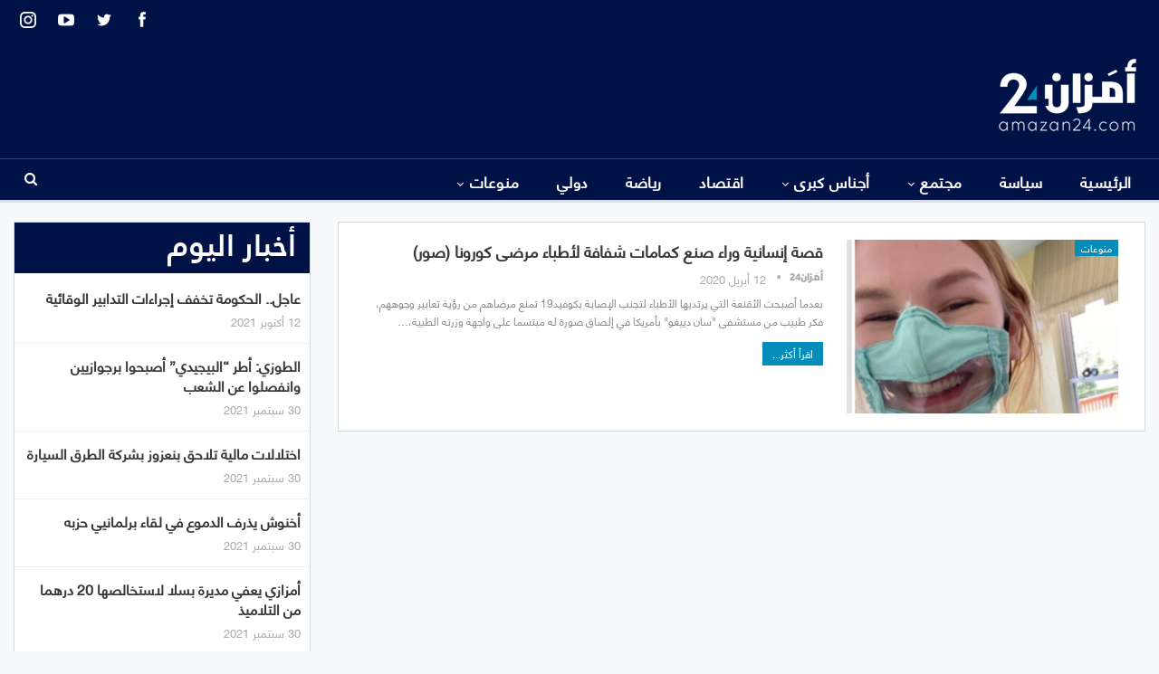

--- FILE ---
content_type: text/html; charset=UTF-8
request_url: https://amazan.wawneeds.com/tag/%D9%83%D9%85%D8%A7%D9%85%D8%A7%D8%AA-%D8%B4%D9%81%D8%A7%D9%81%D8%A9-2020/
body_size: 14816
content:
	<!DOCTYPE html>
		<!--[if IE 8]>
	<html class="ie ie8" dir="rtl" lang="ar"> <![endif]-->
	<!--[if IE 9]>
	<html class="ie ie9" dir="rtl" lang="ar"> <![endif]-->
	<!--[if gt IE 9]><!-->
<html dir="rtl" lang="ar"> <!--<![endif]-->
	<head>
				<meta charset="UTF-8">
		<meta http-equiv="X-UA-Compatible" content="IE=edge">
		<meta name="viewport" content="width=device-width, initial-scale=1.0">
		<link rel="pingback" href="https://amazan.wawneeds.com/xmlrpc.php"/>

		<title>كمامات شفافة 2020 &#8211; أمَزان24</title>
<meta name='robots' content='max-image-preview:large' />

<!-- Better Open Graph, Schema.org & Twitter Integration -->
<meta property="og:locale" content="ar"/>
<meta property="og:site_name" content="أمَزان24"/>
<meta property="og:url" content="https://amazan.wawneeds.com/tag/%D9%83%D9%85%D8%A7%D9%85%D8%A7%D8%AA-%D8%B4%D9%81%D8%A7%D9%81%D8%A9-2020/"/>
<meta property="og:title" content="Archives"/>
<meta property="og:description" content="جريدة إلكترونية مستقلة شاملة"/>
<meta property="og:type" content="website"/>
<meta name="twitter:card" content="summary"/>
<meta name="twitter:url" content="https://amazan.wawneeds.com/tag/%D9%83%D9%85%D8%A7%D9%85%D8%A7%D8%AA-%D8%B4%D9%81%D8%A7%D9%81%D8%A9-2020/"/>
<meta name="twitter:title" content="Archives"/>
<meta name="twitter:description" content="جريدة إلكترونية مستقلة شاملة"/>
<!-- / Better Open Graph, Schema.org & Twitter Integration. -->
<link rel='dns-prefetch' href='//s.w.org' />
<link rel="alternate" type="application/rss+xml" title="أمَزان24 &laquo; الخلاصة" href="https://amazan.wawneeds.com/feed/" />
<link rel="alternate" type="application/rss+xml" title="أمَزان24 &laquo; خلاصة التعليقات" href="https://amazan.wawneeds.com/comments/feed/" />
<link rel="alternate" type="application/rss+xml" title="أمَزان24 &laquo; كمامات شفافة 2020 خلاصة الوسوم" href="https://amazan.wawneeds.com/tag/%d9%83%d9%85%d8%a7%d9%85%d8%a7%d8%aa-%d8%b4%d9%81%d8%a7%d9%81%d8%a9-2020/feed/" />
		<script type="text/javascript">
			window._wpemojiSettings = {"baseUrl":"https:\/\/s.w.org\/images\/core\/emoji\/13.1.0\/72x72\/","ext":".png","svgUrl":"https:\/\/s.w.org\/images\/core\/emoji\/13.1.0\/svg\/","svgExt":".svg","source":{"concatemoji":"https:\/\/amazan.wawneeds.com\/wp-includes\/js\/wp-emoji-release.min.js?ver=5.8.12"}};
			!function(e,a,t){var n,r,o,i=a.createElement("canvas"),p=i.getContext&&i.getContext("2d");function s(e,t){var a=String.fromCharCode;p.clearRect(0,0,i.width,i.height),p.fillText(a.apply(this,e),0,0);e=i.toDataURL();return p.clearRect(0,0,i.width,i.height),p.fillText(a.apply(this,t),0,0),e===i.toDataURL()}function c(e){var t=a.createElement("script");t.src=e,t.defer=t.type="text/javascript",a.getElementsByTagName("head")[0].appendChild(t)}for(o=Array("flag","emoji"),t.supports={everything:!0,everythingExceptFlag:!0},r=0;r<o.length;r++)t.supports[o[r]]=function(e){if(!p||!p.fillText)return!1;switch(p.textBaseline="top",p.font="600 32px Arial",e){case"flag":return s([127987,65039,8205,9895,65039],[127987,65039,8203,9895,65039])?!1:!s([55356,56826,55356,56819],[55356,56826,8203,55356,56819])&&!s([55356,57332,56128,56423,56128,56418,56128,56421,56128,56430,56128,56423,56128,56447],[55356,57332,8203,56128,56423,8203,56128,56418,8203,56128,56421,8203,56128,56430,8203,56128,56423,8203,56128,56447]);case"emoji":return!s([10084,65039,8205,55357,56613],[10084,65039,8203,55357,56613])}return!1}(o[r]),t.supports.everything=t.supports.everything&&t.supports[o[r]],"flag"!==o[r]&&(t.supports.everythingExceptFlag=t.supports.everythingExceptFlag&&t.supports[o[r]]);t.supports.everythingExceptFlag=t.supports.everythingExceptFlag&&!t.supports.flag,t.DOMReady=!1,t.readyCallback=function(){t.DOMReady=!0},t.supports.everything||(n=function(){t.readyCallback()},a.addEventListener?(a.addEventListener("DOMContentLoaded",n,!1),e.addEventListener("load",n,!1)):(e.attachEvent("onload",n),a.attachEvent("onreadystatechange",function(){"complete"===a.readyState&&t.readyCallback()})),(n=t.source||{}).concatemoji?c(n.concatemoji):n.wpemoji&&n.twemoji&&(c(n.twemoji),c(n.wpemoji)))}(window,document,window._wpemojiSettings);
		</script>
		<style type="text/css">
img.wp-smiley,
img.emoji {
	display: inline !important;
	border: none !important;
	box-shadow: none !important;
	height: 1em !important;
	width: 1em !important;
	margin: 0 .07em !important;
	vertical-align: -0.1em !important;
	background: none !important;
	padding: 0 !important;
}
</style>
	<link rel='stylesheet' id='wp-block-library-rtl-css'  href='https://amazan.wawneeds.com/wp-includes/css/dist/block-library/style-rtl.min.css?ver=5.8.12' type='text/css' media='all' />
<link rel='stylesheet' id='chld_thm_cfg_child-css'  href='https://amazan.wawneeds.com/wp-content/themes/amzan/style.css?ver=7.11.0.1633650781' type='text/css' media='all' />
<link rel='stylesheet' id='publisher-child-css'  href='https://amazan.wawneeds.com/wp-content/themes/amzan/style.css?ver=7.11.0.1633650781' type='text/css' media='all' />
<link rel='stylesheet' id='ms-main-css'  href='https://amazan.wawneeds.com/wp-content/plugins/masterslider/public/assets/css/masterslider.main.css?ver=3.5.5' type='text/css' media='all' />
<link rel='stylesheet' id='ms-custom-css'  href='https://amazan.wawneeds.com/wp-content/uploads/masterslider/custom.css?ver=3.4' type='text/css' media='all' />
<script type='text/javascript' src='https://amazan.wawneeds.com/wp-includes/js/jquery/jquery.min.js?ver=3.6.0' id='jquery-core-js'></script>
<script type='text/javascript' src='https://amazan.wawneeds.com/wp-includes/js/jquery/jquery-migrate.min.js?ver=3.3.2' id='jquery-migrate-js'></script>
<!--[if lt IE 9]>
<script type='text/javascript' src='https://amazan.wawneeds.com/wp-content/themes/publisher/includes/libs/better-framework/assets/js/html5shiv.min.js?ver=3.15.0' id='bf-html5shiv-js'></script>
<![endif]-->
<!--[if lt IE 9]>
<script type='text/javascript' src='https://amazan.wawneeds.com/wp-content/themes/publisher/includes/libs/better-framework/assets/js/respond.min.js?ver=3.15.0' id='bf-respond-js'></script>
<![endif]-->
<link rel="https://api.w.org/" href="https://amazan.wawneeds.com/wp-json/" /><link rel="alternate" type="application/json" href="https://amazan.wawneeds.com/wp-json/wp/v2/tags/13125" /><link rel="EditURI" type="application/rsd+xml" title="RSD" href="https://amazan.wawneeds.com/xmlrpc.php?rsd" />
<link rel="wlwmanifest" type="application/wlwmanifest+xml" href="https://amazan.wawneeds.com/wp-includes/wlwmanifest.xml" /> 
<meta name="generator" content="WordPress 5.8.12" />
			<link rel="amphtml" href="https://amazan.wawneeds.com/amp/tag/%D9%83%D9%85%D8%A7%D9%85%D8%A7%D8%AA-%D8%B4%D9%81%D8%A7%D9%81%D8%A9-2020/"/>
			<script>var ms_grabbing_curosr='https://amazan.wawneeds.com/wp-content/plugins/masterslider/public/assets/css/common/grabbing.cur',ms_grab_curosr='https://amazan.wawneeds.com/wp-content/plugins/masterslider/public/assets/css/common/grab.cur';</script>
<meta name="generator" content="MasterSlider 3.5.5 - Responsive Touch Image Slider" />
			<link rel="shortcut icon" href="https://amazan.wawneeds.com/wp-content/uploads/2021/10/favicon-Amazan.png">			<link rel="apple-touch-icon" href="https://amazan.wawneeds.com/wp-content/uploads/2021/10/favicon-Amazan.png"><meta name="generator" content="Powered by WPBakery Page Builder - drag and drop page builder for WordPress."/>
<script type="application/ld+json">{
    "@context": "http://schema.org/",
    "@type": "Organization",
    "@id": "#organization",
    "logo": {
        "@type": "ImageObject",
        "url": "https://amazan.wawneeds.com/wp-content/uploads/2021/10/AMAZAN24-logo-1.png"
    },
    "url": "https://amazan.wawneeds.com/",
    "name": "\u0623\u0645\u064e\u0632\u0627\u064624",
    "description": "\u062c\u0631\u064a\u062f\u0629 \u0625\u0644\u0643\u062a\u0631\u0648\u0646\u064a\u0629 \u0645\u0633\u062a\u0642\u0644\u0629 \u0634\u0627\u0645\u0644\u0629"
}</script>
<script type="application/ld+json">{
    "@context": "http://schema.org/",
    "@type": "WebSite",
    "name": "\u0623\u0645\u064e\u0632\u0627\u064624",
    "alternateName": "\u062c\u0631\u064a\u062f\u0629 \u0625\u0644\u0643\u062a\u0631\u0648\u0646\u064a\u0629 \u0645\u0633\u062a\u0642\u0644\u0629 \u0634\u0627\u0645\u0644\u0629",
    "url": "https://amazan.wawneeds.com/"
}</script>
<link rel='stylesheet' id='bs-icons' href='https://amazan.wawneeds.com/wp-content/themes/publisher/includes/libs/better-framework/assets/css/bs-icons.css' type='text/css' media='all' />
<link rel='stylesheet' id='better-social-counter' href='https://amazan.wawneeds.com/wp-content/plugins/better-social-counter/css/style.min.css' type='text/css' media='all' />
<link rel='stylesheet' id='better-social-counter-rtl' href='https://amazan.wawneeds.com/wp-content/plugins/better-social-counter/css/rtl.min.css' type='text/css' media='all' />
<link rel='stylesheet' id='better-weather' href='https://amazan.wawneeds.com/wp-content/plugins/better-weather/css/bw-style.min.css' type='text/css' media='all' />
<link rel='stylesheet' id='bf-slick' href='https://amazan.wawneeds.com/wp-content/themes/publisher/includes/libs/better-framework/assets/css/slick.min.css' type='text/css' media='all' />
<link rel='stylesheet' id='pretty-photo' href='https://amazan.wawneeds.com/wp-content/themes/publisher/includes/libs/better-framework/assets/css/pretty-photo.min.css' type='text/css' media='all' />
<link rel='stylesheet' id='theme-libs' href='https://amazan.wawneeds.com/wp-content/themes/publisher/css/theme-libs.min.css' type='text/css' media='all' />
<link rel='stylesheet' id='fontawesome' href='https://amazan.wawneeds.com/wp-content/themes/publisher/includes/libs/better-framework/assets/css/font-awesome.min.css' type='text/css' media='all' />
<link rel='stylesheet' id='publisher' href='https://amazan.wawneeds.com/wp-content/themes/publisher/style-7.11.0.min.css' type='text/css' media='all' />
<link rel='stylesheet' id='publisher-rtl' href='https://amazan.wawneeds.com/wp-content/themes/publisher/rtl.min.css' type='text/css' media='all' />
<link rel='stylesheet' id='vc-rtl-grid' href='https://amazan.wawneeds.com/wp-content/themes/publisher//css/vc-rtl-grid.min.css' type='text/css' media='all' />
<link rel='stylesheet' id='publisher-theme-top-news' href='https://amazan.wawneeds.com/wp-content/themes/publisher/includes/styles/top-news/style.min.css' type='text/css' media='all' />
<link rel='stylesheet' id='7.11.0-1635079375' href='https://amazan.wawneeds.com/wp-content/bs-booster-cache/62586d1b62aededa8be5bcf516d2339c.css' type='text/css' media='all' />

<!-- BetterFramework Head Inline CSS -->
<style>
.archive-title{
    display:none !important;
}

.better-control-nav, ol.better-control-nav{
    direction: rtl;
}

.bs-slider-2 .better-direction-nav .better-next, .bs-slider-2 .better-direction-nav .better-prev{
    color: #001246 !important;
    background: white !important;

}

.footer-widgets.light-text .widget.widget_nav_menu ul.menu li a {
    background-color: rgba(0,0,0,.00);
    border: none;
}

.footer-widgets .widget a:hover{
    color: #048DB8!important;
}

.topbar .better-studio-shortcode .social-list{
    zoom: 1.5;
}

.main-menu>li>a{
    padding: 0 18px!important;
}

.listing-item-blog-3 {
    margin-bottom: 4px;
}

.listing-item-blog-3 .featured .img-holder{
    width: 200px;
    border: 2px solid white
}

.listing-item-blog-3 .title a{
    color: white !important;
    text-align: center;
}

.listing-item-blog-3 .title a:hover{
    color: #048DB8 !important;
}


.bs-listing-listing-blog-3 .section-heading.sh-t3.sh-s4{
    border: solid 1px white;
}

.bs-listing-listing-blog-3{
    background: #001246;
    border: solid 20px #001246;
}

.footer-widgets.light-text .widget.widget_nav_menu ul.menu li a{
    font-size: 18px;
}

.section-heading .h-text{
    font-weight: bold !important;
    line-height: 48px !important;
}

.listing-item-blog-3>.item-inner>.title{
    text-align: center;
}

.bs-slider-1-item .title{
    max-width: 100%;
}

.listing-item .term-badges.floated a{
    background: #048DB8 !important;
}

.item-inner {
    padding-left: 10px;
    padding-right: 10px;
}

.bs-listing, .widget{
    padding: 0;
}


/* responsive phone */ @media(max-width: 767px){.layout-1-col, .layout-2-col, .layout-3-col {
    margin-top: 5px!important;
}

.col-sm-8, .col-sm-4{
    padding: 0px !important;
}

.listing-modern-grid-8{
    display:none;
}

.next-prev-post {
    padding: 25px 25px 0;
}

.listing-mg-item .term-badges.floated {
    top: 0;
    margin-bottom: 20vh;
}}

</style>
<!-- /BetterFramework Head Inline CSS-->
<noscript><style> .wpb_animate_when_almost_visible { opacity: 1; }</style></noscript>	</head>

<body class="rtl archive tag tag---2020 tag-13125 _masterslider _msp_version_3.5.5 bs-theme bs-publisher bs-publisher-top-news active-light-box bs-vc-rtl-grid close-rh page-layout-2-col page-layout-2-col-right full-width active-sticky-sidebar main-menu-sticky main-menu-full-width active-ajax-search  wpb-js-composer js-comp-ver-6.7.0 vc_responsive bs-ll-a" dir="rtl">
		<div class="main-wrap content-main-wrap">
			<header id="header" class="site-header header-style-2 full-width" itemscope="itemscope" itemtype="https://schema.org/WPHeader">

		<section class="topbar topbar-style-1 hidden-xs hidden-xs">
	<div class="content-wrap">
		<div class="container">
			<div class="topbar-inner clearfix">

									<div class="section-links">
								<div  class="  better-studio-shortcode bsc-clearfix better-social-counter style-button not-colored in-4-col">
						<ul class="social-list bsc-clearfix"><li class="social-item facebook"><a href = "https://www.facebook.com/BetterSTU" target = "_blank" > <i class="item-icon bsfi-facebook" ></i><span class="item-title" > Likes </span> </a> </li> <li class="social-item twitter"><a href = "https://twitter.com/BetterSTU" target = "_blank" > <i class="item-icon bsfi-twitter" ></i><span class="item-title" > Followers </span> </a> </li> <li class="social-item youtube"><a href = "https://youtube.com/channel/UCrNkHRTRk33C9hzYij4B5ng" target = "_blank" > <i class="item-icon bsfi-youtube" ></i><span class="item-title" > Subscribers </span> </a> </li> <li class="social-item instagram"><a href = "https://instagram.com/betterstudio" target = "_blank" > <i class="item-icon bsfi-instagram" ></i><span class="item-title" > Followers </span> </a> </li> 			</ul>
		</div>
							</div>
				
				<div class="section-menu">
						<div id="menu-top" class="menu top-menu-wrapper" role="navigation" itemscope="itemscope" itemtype="https://schema.org/SiteNavigationElement">
		<nav class="top-menu-container">

			<ul id="top-navigation" class="top-menu menu clearfix bsm-pure">
							</ul>

		</nav>
	</div>
				</div>
			</div>
		</div>
	</div>
</section>
		<div class="header-inner">
			<div class="content-wrap">
				<div class="container">
					<div class="row">
						<div class="row-height">
							<div class="logo-col col-xs-12">
								<div class="col-inside">
									<div id="site-branding" class="site-branding">
	<p  id="site-title" class="logo h1 img-logo">
	<a href="https://amazan.wawneeds.com/" itemprop="url" rel="home">
					<img id="site-logo" src="https://amazan.wawneeds.com/wp-content/uploads/2021/10/AMAZAN24-logo-1.png"
			     alt="امزان24"  />

			<span class="site-title">امزان24 - جريدة إلكترونية مستقلة شاملة</span>
				</a>
</p>
</div><!-- .site-branding -->
								</div>
							</div>
													</div>
					</div>
				</div>
			</div>
		</div>

		<div id="menu-main" class="menu main-menu-wrapper show-search-item menu-actions-btn-width-1" role="navigation" itemscope="itemscope" itemtype="https://schema.org/SiteNavigationElement">
	<div class="main-menu-inner">
		<div class="content-wrap">
			<div class="container">

				<nav class="main-menu-container">
					<ul id="main-navigation" class="main-menu menu bsm-pure clearfix">
						<li id="menu-item-21324" class="menu-item menu-item-type-post_type menu-item-object-page menu-item-home better-anim-fade menu-item-21324"><a href="https://amazan.wawneeds.com/">الرئيسية</a></li>
<li id="menu-item-891" class="menu-item menu-item-type-taxonomy menu-item-object-category menu-term-18 better-anim-fade menu-item-891"><a href="https://amazan.wawneeds.com/category/%d8%b3%d9%8a%d8%a7%d8%b3%d8%a9/">سياسة</a></li>
<li id="menu-item-892" class="menu-item menu-item-type-taxonomy menu-item-object-category menu-item-has-children menu-term-20 better-anim-fade menu-item-892"><a href="https://amazan.wawneeds.com/category/%d9%85%d8%ac%d8%aa%d9%85%d8%b9/">مجتمع</a>
<ul class="sub-menu">
	<li id="menu-item-21504" class="menu-item menu-item-type-taxonomy menu-item-object-category menu-term-31 better-anim-fade menu-item-21504"><a href="https://amazan.wawneeds.com/category/%d9%85%d8%ac%d8%aa%d9%85%d8%b9/%d8%ad%d9%88%d8%a7%d8%af%d8%ab/">حوادث</a></li>
	<li id="menu-item-21505" class="menu-item menu-item-type-taxonomy menu-item-object-category menu-term-28532 better-anim-fade menu-item-21505"><a href="https://amazan.wawneeds.com/category/%d9%85%d8%ac%d8%aa%d9%85%d8%b9/%d9%85%d8%ad%d8%a7%d9%83%d9%85/">محاكم</a></li>
	<li id="menu-item-21506" class="menu-item menu-item-type-taxonomy menu-item-object-category menu-term-28526 better-anim-fade menu-item-21506"><a href="https://amazan.wawneeds.com/category/%d9%85%d8%ac%d8%aa%d9%85%d8%b9/%d9%86%d8%a8%d8%b6-%d8%a7%d9%84%d8%b4%d8%a7%d8%b1%d8%b9/">نبض الشارع</a></li>
</ul>
</li>
<li id="menu-item-21469" class="menu-item menu-item-type-taxonomy menu-item-object-category menu-item-has-children menu-term-28527 better-anim-fade menu-item-21469"><a href="https://amazan.wawneeds.com/category/%d8%a3%d8%ac%d9%86%d8%a7%d8%b3-%d9%83%d8%a8%d8%b1%d9%89/">أجناس كبرى</a>
<ul class="sub-menu">
	<li id="menu-item-21470" class="menu-item menu-item-type-taxonomy menu-item-object-category menu-term-12 better-anim-fade menu-item-21470"><a href="https://amazan.wawneeds.com/category/%d8%a3%d8%ac%d9%86%d8%a7%d8%b3-%d9%83%d8%a8%d8%b1%d9%89/%d8%a8%d9%88%d8%b1%d8%aa%d8%b1%d9%8a%d9%87/">بورتريه</a></li>
	<li id="menu-item-21471" class="menu-item menu-item-type-taxonomy menu-item-object-category menu-term-28529 better-anim-fade menu-item-21471"><a href="https://amazan.wawneeds.com/category/%d8%a3%d8%ac%d9%86%d8%a7%d8%b3-%d9%83%d8%a8%d8%b1%d9%89/%d8%aa%d8%ad%d9%82%d9%8a%d9%82/">تحقيق</a></li>
	<li id="menu-item-21472" class="menu-item menu-item-type-taxonomy menu-item-object-category menu-term-33 better-anim-fade menu-item-21472"><a href="https://amazan.wawneeds.com/category/%d8%a3%d8%ac%d9%86%d8%a7%d8%b3-%d9%83%d8%a8%d8%b1%d9%89/%d8%ad%d9%88%d8%a7%d8%b1/">حوار</a></li>
	<li id="menu-item-21473" class="menu-item menu-item-type-taxonomy menu-item-object-category menu-term-17 better-anim-fade menu-item-21473"><a href="https://amazan.wawneeds.com/category/%d8%a3%d8%ac%d9%86%d8%a7%d8%b3-%d9%83%d8%a8%d8%b1%d9%89/%d8%b1%d8%a8%d9%88%d8%b1%d8%aa%d8%a7%d8%ac/">ربورتاج</a></li>
	<li id="menu-item-21474" class="menu-item menu-item-type-taxonomy menu-item-object-category menu-term-28528 better-anim-fade menu-item-21474"><a href="https://amazan.wawneeds.com/category/%d8%a3%d8%ac%d9%86%d8%a7%d8%b3-%d9%83%d8%a8%d8%b1%d9%89/%d9%85%d9%84%d9%81/">ملف</a></li>
</ul>
</li>
<li id="menu-item-896" class="menu-item menu-item-type-taxonomy menu-item-object-category menu-term-10 better-anim-fade menu-item-896"><a href="https://amazan.wawneeds.com/category/%d8%a7%d9%82%d8%aa%d8%b5%d8%a7%d8%af/">اقتصاد</a></li>
<li id="menu-item-893" class="menu-item menu-item-type-taxonomy menu-item-object-category menu-term-16 better-anim-fade menu-item-893"><a href="https://amazan.wawneeds.com/category/%d8%b1%d9%8a%d8%a7%d8%b6%d8%a9/">رياضة</a></li>
<li id="menu-item-890" class="menu-item menu-item-type-taxonomy menu-item-object-category menu-term-15 better-anim-fade menu-item-890"><a href="https://amazan.wawneeds.com/category/%d8%af%d9%88%d9%84%d9%8a/">دولي</a></li>
<li id="menu-item-21475" class="menu-item menu-item-type-taxonomy menu-item-object-category menu-item-has-children menu-term-21 better-anim-fade menu-item-21475"><a href="https://amazan.wawneeds.com/category/%d9%85%d9%86%d9%88%d8%b9%d8%a7%d8%aa/">منوعات</a>
<ul class="sub-menu">
	<li id="menu-item-21476" class="menu-item menu-item-type-taxonomy menu-item-object-category menu-term-28530 better-anim-fade menu-item-21476"><a href="https://amazan.wawneeds.com/category/%d9%85%d9%86%d9%88%d8%b9%d8%a7%d8%aa/%d8%a3%d9%85%d8%a7%d8%b2%d9%8a%d8%ba%d9%8a%d8%a9/">أمازيغية</a></li>
	<li id="menu-item-21477" class="menu-item menu-item-type-taxonomy menu-item-object-category menu-term-34 better-anim-fade menu-item-21477"><a href="https://amazan.wawneeds.com/category/%d9%85%d9%86%d9%88%d8%b9%d8%a7%d8%aa/%d8%a5%d8%b9%d9%84%d8%a7%d9%85/">إعلام</a></li>
	<li id="menu-item-21478" class="menu-item menu-item-type-taxonomy menu-item-object-category menu-term-28531 better-anim-fade menu-item-21478"><a href="https://amazan.wawneeds.com/category/%d9%85%d9%86%d9%88%d8%b9%d8%a7%d8%aa/%d8%aa%d8%a7%d8%b1%d9%8a%d8%ae/">تاريخ</a></li>
	<li id="menu-item-21479" class="menu-item menu-item-type-taxonomy menu-item-object-category menu-term-13 better-anim-fade menu-item-21479"><a href="https://amazan.wawneeds.com/category/%d9%85%d9%86%d9%88%d8%b9%d8%a7%d8%aa/%d8%ab%d9%82%d8%a7%d9%81%d8%a9-%d9%88%d9%81%d9%86/">ثقافة وفن</a></li>
</ul>
</li>
					</ul><!-- #main-navigation -->
											<div class="menu-action-buttons width-1">
															<div class="search-container close">
									<span class="search-handler"><i class="fa fa-search"></i></span>

									<div class="search-box clearfix">
										<form role="search" method="get" class="search-form clearfix" action="https://amazan.wawneeds.com">
	<input type="search" class="search-field"
	       placeholder="بحث..."
	       value="" name="s"
	       title="البحث عن:"
	       autocomplete="off">
	<input type="submit" class="search-submit" value="بحث">
</form><!-- .search-form -->
									</div>
								</div>
														</div>
										</nav><!-- .main-menu-container -->

			</div>
		</div>
	</div>
</div><!-- .menu -->
	</header><!-- .header -->
	<div class="rh-header clearfix dark deferred-block-exclude">
		<div class="rh-container clearfix">

			<div class="menu-container close">
				<span class="menu-handler"><span class="lines"></span></span>
			</div><!-- .menu-container -->

			<div class="logo-container rh-img-logo">
				<a href="https://amazan.wawneeds.com/" itemprop="url" rel="home">
											<img src="https://amazan.wawneeds.com/wp-content/uploads/2021/10/AMAZAN24-logo-1.png"
						     alt="أمَزان24"  />				</a>
			</div><!-- .logo-container -->
		</div><!-- .rh-container -->
	</div><!-- .rh-header -->
<div class="content-wrap">
		<main id="content" class="content-container">

		<div class="container layout-2-col layout-2-col-1 layout-right-sidebar">
			<div class="row main-section">
										<div class="col-sm-8 content-column">
							<section class="archive-title tag-title with-action">
	<div class="pre-title"><span>تصفح الوسم</span></div>

	<div class="actions-container">
		<a class="rss-link" href="https://amazan.wawneeds.com/tag/%d9%83%d9%85%d8%a7%d9%85%d8%a7%d8%aa-%d8%b4%d9%81%d8%a7%d9%81%d8%a9-2020/feed/"><i class="fa fa-rss"></i></a>
	</div>

	<h1 class="page-heading"><span class="h-title">كمامات شفافة 2020</span></h1>

	</section>
	<div class="listing listing-blog listing-blog-5 clearfix ">
		<article class="post-7030 type-post format-standard has-post-thumbnail   listing-item listing-item-blog  listing-item-blog-5 main-term-21 bsw-9 ">
	<div class="item-inner clearfix">

					<div class="featured clearfix">
				<div class="term-badges floated"><span class="term-badge term-21"><a href="https://amazan.wawneeds.com/category/%d9%85%d9%86%d9%88%d8%b9%d8%a7%d8%aa/">منوعات</a></span></div>				<a  title="قصة إنسانية وراء صنع كمامات شفافة لأطباء مرضى كورونا (صور)" data-src="https://amazan.wawneeds.com/wp-content/uploads/2020/04/D4.jpg" data-bs-srcset="{&quot;baseurl&quot;:&quot;https:\/\/amazan.wawneeds.com\/wp-content\/uploads\/2020\/04\/&quot;,&quot;sizes&quot;:{&quot;690&quot;:&quot;D4.jpg&quot;}}"						class="img-holder" href="https://amazan.wawneeds.com/7030/"></a>
							</div>
		<h2 class="title">		<a href="https://amazan.wawneeds.com/7030/" class="post-title post-url">
			قصة إنسانية وراء صنع كمامات شفافة لأطباء مرضى كورونا (صور)		</a>
		</h2>		<div class="post-meta">

							<a href="https://amazan.wawneeds.com/author/karim/"
				   title="تصفح كاتب المقالات"
				   class="post-author-a">
					<i class="post-author author">
						أمَزان24					</i>
				</a>
							<span class="time"><time class="post-published updated"
				                         datetime="2020-04-12T15:15:08+01:00">12 أبريل 2020</time></span>
						</div>
					<div class="post-summary">
				بعدما أصبحت الأقنعة التي يرتديها الأطباء لتجنب الإصابة بكوفيد19 تمنع مرضاهم من رؤية تعابير وجوههم، فكر طبيب من مستشفى "سان دييغو" بأمريكا في إلصاق صورة له مبتسما على واجهة وزرته الطبية،&hellip;					<br><a class="read-more"
					       href="https://amazan.wawneeds.com/7030/">اقرأ أكثر...</a>
							</div>
				</div>
	</article >
	</div>
							</div><!-- .content-column -->
												<div class="col-sm-4 sidebar-column sidebar-column-primary">
							<aside id="sidebar-primary-sidebar" class="sidebar" role="complementary" aria-label="Primary Sidebar Sidebar" itemscope="itemscope" itemtype="https://schema.org/WPSideBar">
	<div id="bs-text-listing-3-3" class=" h-ni bs-hidden-xs w-t primary-sidebar-widget widget widget_bs-text-listing-3"><div class=" bs-listing bs-listing-listing-text-3 bs-listing-single-tab pagination-animate">		<p class="section-heading sh-t3 sh-s4 main-term-none">

		
							<span class="h-text main-term-none main-link">
						 أخبار اليوم					</span>
			
		
		</p>
				<div class="bs-pagination-wrapper main-term-none next_prev bs-slider-first-item">
			<div class="listing listing-text listing-text-3 clearfix columns-1">
		<div class="post-21300 type-post format-standard has-post-thumbnail   listing-item listing-item-text listing-item-text-3 main-term-20">
	<div class="item-inner">
		<p class="title">		<a href="https://amazan.wawneeds.com/21300/" class="post-title post-url">
			عاجل.. الحكومة تخفف إجراءات التدابير الوقائية		</a>
		</p>		<div class="post-meta">

							<span class="time"><time class="post-published updated"
				                         datetime="2021-10-12T18:30:00+01:00">12 أكتوبر 2021</time></span>
						</div>
			</div>
	</div >
	<div class="post-21297 type-post format-standard has-post-thumbnail   listing-item listing-item-text listing-item-text-3 main-term-18">
	<div class="item-inner">
		<p class="title">		<a href="https://amazan.wawneeds.com/21297/" class="post-title post-url">
			الطوزي: أطر &#8220;البيجيدي&#8221; أصبحوا برجوازيين وانفصلوا عن الشعب		</a>
		</p>		<div class="post-meta">

							<span class="time"><time class="post-published updated"
				                         datetime="2021-09-30T14:00:05+01:00">30 سبتمبر 2021</time></span>
						</div>
			</div>
	</div >
	<div class="post-21292 type-post format-standard has-post-thumbnail   listing-item listing-item-text listing-item-text-3 main-term-10">
	<div class="item-inner">
		<p class="title">		<a href="https://amazan.wawneeds.com/21292/" class="post-title post-url">
			اختلالات مالية تلاحق بنعزوز بشركة الطرق السيارة		</a>
		</p>		<div class="post-meta">

							<span class="time"><time class="post-published updated"
				                         datetime="2021-09-30T12:00:32+01:00">30 سبتمبر 2021</time></span>
						</div>
			</div>
	</div >
	<div class="post-21283 type-post format-standard has-post-thumbnail   listing-item listing-item-text listing-item-text-3 main-term-18">
	<div class="item-inner">
		<p class="title">		<a href="https://amazan.wawneeds.com/21283/" class="post-title post-url">
			أخنوش يذرف الدموع في لقاء برلمانيي حزبه		</a>
		</p>		<div class="post-meta">

							<span class="time"><time class="post-published updated"
				                         datetime="2021-09-30T10:00:09+01:00">30 سبتمبر 2021</time></span>
						</div>
			</div>
	</div >
	<div class="post-21271 type-post format-standard has-post-thumbnail   listing-item listing-item-text listing-item-text-3 main-term-18">
	<div class="item-inner">
		<p class="title">		<a href="https://amazan.wawneeds.com/21271/" class="post-title post-url">
			أمزازي يعفي مديرة بسلا لاستخالصها 20 درهما من التلاميذ		</a>
		</p>		<div class="post-meta">

							<span class="time"><time class="post-published updated"
				                         datetime="2021-09-30T09:30:24+01:00">30 سبتمبر 2021</time></span>
						</div>
			</div>
	</div >
	<div class="post-21274 type-post format-standard has-post-thumbnail   listing-item listing-item-text listing-item-text-3 main-term-18">
	<div class="item-inner">
		<p class="title">		<a href="https://amazan.wawneeds.com/21274/" class="post-title post-url">
			برلماني يمنح ابنته مقعدا برلمانيا وصهره رئاسة مجلس إقليمي		</a>
		</p>		<div class="post-meta">

							<span class="time"><time class="post-published updated"
				                         datetime="2021-09-30T09:00:09+01:00">30 سبتمبر 2021</time></span>
						</div>
			</div>
	</div >
	<div class="post-21286 type-post format-standard has-post-thumbnail   listing-item listing-item-text listing-item-text-3 main-term-20">
	<div class="item-inner">
		<p class="title">		<a href="https://amazan.wawneeds.com/21286/" class="post-title post-url">
			جمعية تدخل على خط تهديد أمني فنانا		</a>
		</p>		<div class="post-meta">

							<span class="time"><time class="post-published updated"
				                         datetime="2021-09-30T08:30:15+01:00">30 سبتمبر 2021</time></span>
						</div>
			</div>
	</div >
	<div class="post-21280 type-post format-standard has-post-thumbnail   listing-item listing-item-text listing-item-text-3 main-term-18">
	<div class="item-inner">
		<p class="title">		<a href="https://amazan.wawneeds.com/21280/" class="post-title post-url">
			استقال من نيابة زوجته.. كميل يترأس مقاطعة سباتة		</a>
		</p>		<div class="post-meta">

							<span class="time"><time class="post-published updated"
				                         datetime="2021-09-30T08:00:23+01:00">30 سبتمبر 2021</time></span>
						</div>
			</div>
	</div >
	<div class="post-21268 type-post format-standard has-post-thumbnail   listing-item listing-item-text listing-item-text-3 main-term-18">
	<div class="item-inner">
		<p class="title">		<a href="https://amazan.wawneeds.com/21268/" class="post-title post-url">
			إدارية أكادير تصفع العثماني وتنتصر لأخنوش		</a>
		</p>		<div class="post-meta">

							<span class="time"><time class="post-published updated"
				                         datetime="2021-09-29T18:00:20+01:00">29 سبتمبر 2021</time></span>
						</div>
			</div>
	</div >
	<div class="post-21264 type-post format-standard has-post-thumbnail   listing-item listing-item-text listing-item-text-3 main-term-18">
	<div class="item-inner">
		<p class="title">		<a href="https://amazan.wawneeds.com/21264/" class="post-title post-url">
			نقابة &#8220;البيجيدي&#8221; تدخل انتخابات المستشارين بوعود لم ينفذها حزبها		</a>
		</p>		<div class="post-meta">

							<span class="time"><time class="post-published updated"
				                         datetime="2021-09-29T16:00:28+01:00">29 سبتمبر 2021</time></span>
						</div>
			</div>
	</div >
	<div class="post-21252 type-post format-standard has-post-thumbnail   listing-item listing-item-text listing-item-text-3 main-term-31">
	<div class="item-inner">
		<p class="title">		<a href="https://amazan.wawneeds.com/21252/" class="post-title post-url">
			البراءة لمرشح &#8220;الأحرار&#8221; وزع رشاوى بگلميم		</a>
		</p>		<div class="post-meta">

							<span class="time"><time class="post-published updated"
				                         datetime="2021-09-28T21:00:09+01:00">28 سبتمبر 2021</time></span>
						</div>
			</div>
	</div >
	<div class="post-21243 type-post format-standard has-post-thumbnail   listing-item listing-item-text listing-item-text-3 main-term-31">
	<div class="item-inner">
		<p class="title">		<a href="https://amazan.wawneeds.com/21243/" class="post-title post-url">
			الأمن يوقف سارق سيدة تحت التهديد بسلا		</a>
		</p>		<div class="post-meta">

							<span class="time"><time class="post-published updated"
				                         datetime="2021-09-28T20:00:40+01:00">28 سبتمبر 2021</time></span>
						</div>
			</div>
	</div >
	</div>
	
	</div><div class="bs-pagination bs-ajax-pagination next_prev main-term-none clearfix">
			<script>var bs_ajax_paginate_420952076 = '{"query":{"category":"","tag":"","taxonomy":"","post_ids":"","post_type":"","count":"12","order_by":"date","order":"DESC","time_filter":"","offset":"","style":"listing-text-3","show_excerpt":"0","cats-tags-condition":"and","cats-condition":"in","tags-condition":"in","featured_image":"0","ignore_sticky_posts":"1","author_ids":"","disable_duplicate":"0","ad-active":0,"paginate":"next_prev","pagination-show-label":"1","columns":1,"listing-settings":{"title-limit":"120","excerpt":"0","excerpt-limit":"200","subtitle":"0","subtitle-limit":"0","subtitle-location":"before-meta","show-ranking":"","meta":{"show":"1","author":"0","date":"1","date-format":"readable-day","view":"0","share":"0","comment":"0","review":"0"}},"override-listing-settings":"1","_layout":{"state":"1|1|0","page":"2-col-right"}},"type":"bs_post_listing","view":"Publisher_Text_Listing_3_Shortcode","current_page":1,"ajax_url":"\/wp-admin\/admin-ajax.php","remove_duplicates":"0","show_excerpt":"0","paginate":"next_prev","pagination-show-label":"1","override-listing-settings":"1","listing-settings":{"title-limit":"120","excerpt":"0","excerpt-limit":"200","subtitle":"0","subtitle-limit":"0","subtitle-location":"before-meta","show-ranking":"","meta":{"show":"1","author":"0","date":"1","date-format":"readable-day","view":"0","share":"0","comment":"0","review":"0"}},"columns":1,"ad-active":false,"_layout":{"state":"1|1|0","page":"2-col-right"},"_bs_pagin_token":"908f656","data":{"vars":{"post-ranking-offset":12}}}';</script>				<a class="btn-bs-pagination prev disabled" rel="prev" data-id="420952076"
				   title="السابق">
					<i class="fa fa-angle-right"
					   aria-hidden="true"></i> السابق				</a>
				<a  rel="next" class="btn-bs-pagination next"
				   data-id="420952076" title="التالي">
					التالي <i
							class="fa fa-angle-left" aria-hidden="true"></i>
				</a>
								<span class="bs-pagination-label label-light">1 من 377</span>
			</div></div></div><div id="bs-thumbnail-listing-2-2" class=" h-ni w-t primary-sidebar-widget widget widget_bs-thumbnail-listing-2"><div class=" bs-listing bs-listing-listing-thumbnail-2 bs-listing-single-tab pagination-animate">		<p class="section-heading sh-t3 sh-s4 main-term-none">

		
							<span class="h-text main-term-none main-link">
						 فيديوهات					</span>
			
		
		</p>
				<div class="bs-pagination-wrapper main-term-none next_prev bs-slider-first-item">
			<div class="listing listing-thumbnail listing-tb-2 clearfix scolumns-2 bsw-4 ">
	<div  class="post-21300 type-post format-standard has-post-thumbnail   listing-item listing-item-thumbnail listing-item-tb-2 main-term-20">
<div class="item-inner clearfix">
			<div class="featured featured-type-featured-image">
						<a  title="عاجل.. الحكومة تخفف إجراءات التدابير الوقائية" data-src="https://amazan.wawneeds.com/wp-content/uploads/2021/09/D1AD2F61-0105-41E4-9A98-E19BE5FEDD30.jpeg" data-bs-srcset="{&quot;baseurl&quot;:&quot;https:\/\/amazan.wawneeds.com\/wp-content\/uploads\/2021\/09\/&quot;,&quot;sizes&quot;:{&quot;768&quot;:&quot;D1AD2F61-0105-41E4-9A98-E19BE5FEDD30.jpeg&quot;}}"					class="img-holder" href="https://amazan.wawneeds.com/21300/"></a>
					</div>
	<p class="title">	<a class="post-url" href="https://amazan.wawneeds.com/21300/" title="عاجل.. الحكومة تخفف إجراءات التدابير الوقائية">
			<span class="post-title">
				عاجل.. الحكومة تخفف إجراءات التدابير الوقائية			</span>
	</a>
	</p></div>
</div >
<div  class="post-21297 type-post format-standard has-post-thumbnail   listing-item listing-item-thumbnail listing-item-tb-2 main-term-18">
<div class="item-inner clearfix">
			<div class="featured featured-type-featured-image">
						<a  title="الطوزي: أطر &#8220;البيجيدي&#8221; أصبحوا برجوازيين وانفصلوا عن الشعب" data-src="https://amazan.wawneeds.com/wp-content/uploads/2021/09/8E976148-DEF0-49A7-9DCD-5BB32007F2B3.jpeg" data-bs-srcset="{&quot;baseurl&quot;:&quot;https:\/\/amazan.wawneeds.com\/wp-content\/uploads\/2021\/09\/&quot;,&quot;sizes&quot;:{&quot;1280&quot;:&quot;8E976148-DEF0-49A7-9DCD-5BB32007F2B3.jpeg&quot;}}"					class="img-holder" href="https://amazan.wawneeds.com/21297/"></a>
					</div>
	<p class="title">	<a class="post-url" href="https://amazan.wawneeds.com/21297/" title="الطوزي: أطر &#8220;البيجيدي&#8221; أصبحوا برجوازيين وانفصلوا عن الشعب">
			<span class="post-title">
				الطوزي: أطر &#8220;البيجيدي&#8221; أصبحوا برجوازيين وانفصلوا&hellip;			</span>
	</a>
	</p></div>
</div >
<div  class="post-21292 type-post format-standard has-post-thumbnail   listing-item listing-item-thumbnail listing-item-tb-2 main-term-10">
<div class="item-inner clearfix">
			<div class="featured featured-type-featured-image">
						<a  title="اختلالات مالية تلاحق بنعزوز بشركة الطرق السيارة" data-src="https://amazan.wawneeds.com/wp-content/uploads/2021/09/B8834656-713D-4FC3-9A31-B93F5CD0C44F.jpeg" data-bs-srcset="{&quot;baseurl&quot;:&quot;https:\/\/amazan.wawneeds.com\/wp-content\/uploads\/2021\/09\/&quot;,&quot;sizes&quot;:{&quot;1280&quot;:&quot;B8834656-713D-4FC3-9A31-B93F5CD0C44F.jpeg&quot;}}"					class="img-holder" href="https://amazan.wawneeds.com/21292/"></a>
					</div>
	<p class="title">	<a class="post-url" href="https://amazan.wawneeds.com/21292/" title="اختلالات مالية تلاحق بنعزوز بشركة الطرق السيارة">
			<span class="post-title">
				اختلالات مالية تلاحق بنعزوز بشركة الطرق السيارة			</span>
	</a>
	</p></div>
</div >
<div  class="post-21283 type-post format-standard has-post-thumbnail   listing-item listing-item-thumbnail listing-item-tb-2 main-term-18">
<div class="item-inner clearfix">
			<div class="featured featured-type-featured-image">
						<a  title="أخنوش يذرف الدموع في لقاء برلمانيي حزبه" data-src="https://amazan.wawneeds.com/wp-content/uploads/2021/09/أخنوش-2.jpg" data-bs-srcset="{&quot;baseurl&quot;:&quot;https:\/\/amazan.wawneeds.com\/wp-content\/uploads\/2021\/09\/&quot;,&quot;sizes&quot;:{&quot;750&quot;:&quot;\u0623\u062e\u0646\u0648\u0634-2.jpg&quot;}}"					class="img-holder" href="https://amazan.wawneeds.com/21283/"></a>
					</div>
	<p class="title">	<a class="post-url" href="https://amazan.wawneeds.com/21283/" title="أخنوش يذرف الدموع في لقاء برلمانيي حزبه">
			<span class="post-title">
				أخنوش يذرف الدموع في لقاء برلمانيي حزبه			</span>
	</a>
	</p></div>
</div >
	</div>
	
	</div><div class="bs-pagination bs-ajax-pagination next_prev main-term-none clearfix">
			<script>var bs_ajax_paginate_656426000 = '{"query":{"category":"","tag":"","taxonomy":"","post_ids":"","post_type":"","count":"4","order_by":"date","order":"DESC","time_filter":"","offset":"","style":"listing-thumbnail-2","cats-tags-condition":"and","cats-condition":"in","tags-condition":"in","featured_image":"0","ignore_sticky_posts":"1","author_ids":"","disable_duplicate":"0","ad-active":0,"paginate":"next_prev","pagination-show-label":"1","columns":"2","listing-settings":{"thumbnail-type":"featured-image","title-limit":"60","excerpt":"0","excerpt-limit":"115","subtitle":"0","subtitle-limit":"0","subtitle-location":"after-title","format-icon":"1","term-badge":"0","term-badge-count":"1","term-badge-tax":"category","show-ranking":"","meta":{"show":"0","author":"1","date":"1","date-format":"standard","view":"0","share":"0","comment":"0","review":"0"}},"override-listing-settings":"1","_layout":{"state":"1|1|0","page":"2-col-right"}},"type":"bs_post_listing","view":"Publisher_Thumbnail_Listing_2_Shortcode","current_page":1,"ajax_url":"\/wp-admin\/admin-ajax.php","remove_duplicates":"0","columns":"2","paginate":"next_prev","pagination-show-label":"1","override-listing-settings":"1","listing-settings":{"thumbnail-type":"featured-image","title-limit":"60","excerpt":"0","excerpt-limit":"115","subtitle":"0","subtitle-limit":"0","subtitle-location":"after-title","format-icon":"1","term-badge":"0","term-badge-count":"1","term-badge-tax":"category","show-ranking":"","meta":{"show":"0","author":"1","date":"1","date-format":"standard","view":"0","share":"0","comment":"0","review":"0"}},"ad-active":false,"_layout":{"state":"1|1|0","page":"2-col-right"},"_bs_pagin_token":"15cd403","data":{"vars":{"post-ranking-offset":4}}}';</script>				<a class="btn-bs-pagination prev disabled" rel="prev" data-id="656426000"
				   title="السابق">
					<i class="fa fa-angle-right"
					   aria-hidden="true"></i> السابق				</a>
				<a  rel="next" class="btn-bs-pagination next"
				   data-id="656426000" title="التالي">
					التالي <i
							class="fa fa-angle-left" aria-hidden="true"></i>
				</a>
								<span class="bs-pagination-label label-light">1 من 1٬131</span>
			</div></div></div><div id="bs-thumbnail-listing-1-2" class=" h-ni w-t primary-sidebar-widget widget widget_bs-thumbnail-listing-1"><div class=" bs-listing bs-listing-listing-thumbnail-1 bs-listing-single-tab pagination-animate">		<p class="section-heading sh-t3 sh-s4 main-term-28527">

		
							<a href="https://amazan.wawneeds.com/category/%d8%a3%d8%ac%d9%86%d8%a7%d8%b3-%d9%83%d8%a8%d8%b1%d9%89/" class="main-link">
							<span class="h-text main-term-28527">
								 أجناس كبرى							</span>
				</a>
			
		
		</p>
				<div class="bs-pagination-wrapper main-term-28527 next_prev bs-slider-first-item">
			<div class="listing listing-thumbnail listing-tb-1 clearfix columns-1">
		<div class="post-17161 type-post format-standard has-post-thumbnail   listing-item listing-item-thumbnail listing-item-tb-1 main-term-33">
	<div class="item-inner clearfix">
					<div class="featured featured-type-featured-image">
				<a  title="الإبراهيمي: هكذا أثرت كورونا في نشاط المقاولات" data-src="https://amazan.wawneeds.com/wp-content/uploads/2021/04/unnamed-2.jpg" data-bs-srcset="{&quot;baseurl&quot;:&quot;https:\/\/amazan.wawneeds.com\/wp-content\/uploads\/2021\/04\/&quot;,&quot;sizes&quot;:{&quot;499&quot;:&quot;unnamed-2.jpg&quot;}}"						class="img-holder" href="https://amazan.wawneeds.com/17161/"></a>
							</div>
		<p class="title">		<a href="https://amazan.wawneeds.com/17161/" class="post-url post-title">
			الإبراهيمي: هكذا أثرت كورونا في نشاط المقاولات		</a>
		</p>	</div>
	</div >
	<div class="post-16981 type-post format-standard has-post-thumbnail   listing-item listing-item-thumbnail listing-item-tb-1 main-term-12">
	<div class="item-inner clearfix">
					<div class="featured featured-type-featured-image">
				<a  title="سميرة بناني.. أول مغربية تلج سباق السيارات" data-src="https://amazan.wawneeds.com/wp-content/uploads/2021/04/بناني.jpg" data-bs-srcset="{&quot;baseurl&quot;:&quot;https:\/\/amazan.wawneeds.com\/wp-content\/uploads\/2021\/04\/&quot;,&quot;sizes&quot;:{&quot;480&quot;:&quot;\u0628\u0646\u0627\u0646\u064a.jpg&quot;}}"						class="img-holder" href="https://amazan.wawneeds.com/16981/"></a>
							</div>
		<p class="title">		<a href="https://amazan.wawneeds.com/16981/" class="post-url post-title">
			سميرة بناني.. أول مغربية تلج سباق السيارات		</a>
		</p>	</div>
	</div >
	<div class="post-16717 type-post format-standard has-post-thumbnail   listing-item listing-item-thumbnail listing-item-tb-1 main-term-12">
	<div class="item-inner clearfix">
					<div class="featured featured-type-featured-image">
				<a  title="ثريا الشاوي.. أول ربانة مغربية قتلها الإرهاب الفرنسي في مارس" data-src="https://amazan.wawneeds.com/wp-content/uploads/2021/03/rjWb97wzqjGydEbnNaBXDhQ5k6tkwyL3BJmlF1pU.png" data-bs-srcset="{&quot;baseurl&quot;:&quot;https:\/\/amazan.wawneeds.com\/wp-content\/uploads\/2021\/03\/&quot;,&quot;sizes&quot;:{&quot;640&quot;:&quot;rjWb97wzqjGydEbnNaBXDhQ5k6tkwyL3BJmlF1pU.png&quot;}}"						class="img-holder" href="https://amazan.wawneeds.com/16717/"></a>
							</div>
		<p class="title">		<a href="https://amazan.wawneeds.com/16717/" class="post-url post-title">
			ثريا الشاوي.. أول ربانة مغربية قتلها الإرهاب الفرنسي في&hellip;		</a>
		</p>	</div>
	</div >
	<div class="post-16609 type-post format-standard has-post-thumbnail   listing-item listing-item-thumbnail listing-item-tb-1 main-term-12">
	<div class="item-inner clearfix">
					<div class="featured featured-type-featured-image">
				<a  title="لفتيت.. تكنوقراط واجه الجائحة وأنهى &#8220;ريع&#8221; الانتخابات" data-src="https://amazan.wawneeds.com/wp-content/uploads/2021/03/Abdelouafi-Laftit.jpg" data-bs-srcset="{&quot;baseurl&quot;:&quot;https:\/\/amazan.wawneeds.com\/wp-content\/uploads\/2021\/03\/&quot;,&quot;sizes&quot;:{&quot;746&quot;:&quot;Abdelouafi-Laftit.jpg&quot;}}"						class="img-holder" href="https://amazan.wawneeds.com/16609/"></a>
							</div>
		<p class="title">		<a href="https://amazan.wawneeds.com/16609/" class="post-url post-title">
			لفتيت.. تكنوقراط واجه الجائحة وأنهى &#8220;ريع&#8221;&hellip;		</a>
		</p>	</div>
	</div >
	</div>
	
	</div><div class="bs-pagination bs-ajax-pagination next_prev main-term-28527 clearfix">
			<script>var bs_ajax_paginate_641356230 = '{"query":{"category":"28527","tag":"","taxonomy":"","post_ids":"","post_type":"","count":"4","order_by":"date","order":"DESC","time_filter":"","offset":"","style":"listing-thumbnail-1","cats-tags-condition":"and","cats-condition":"in","tags-condition":"in","featured_image":"1","ignore_sticky_posts":"1","author_ids":"","disable_duplicate":"0","ad-active":0,"paginate":"next_prev","pagination-show-label":"1","columns":1,"listing-settings":{"thumbnail-type":"featured-image","title-limit":"59","subtitle":"0","subtitle-limit":"0","subtitle-location":"before-meta","show-ranking":"","meta":{"show":"0","author":"0","date":"1","date-format":"standard","view":"0","share":"0","comment":"0","review":"1"}},"override-listing-settings":"0","_layout":{"state":"1|1|0","page":"2-col-right"}},"type":"bs_post_listing","view":"Publisher_Thumbnail_Listing_1_Shortcode","current_page":1,"ajax_url":"\/wp-admin\/admin-ajax.php","remove_duplicates":"0","query-main-term":"28527","paginate":"next_prev","pagination-show-label":"1","override-listing-settings":"0","listing-settings":{"thumbnail-type":"featured-image","title-limit":"59","subtitle":"0","subtitle-limit":"0","subtitle-location":"before-meta","show-ranking":"","meta":{"show":"0","author":"0","date":"1","date-format":"standard","view":"0","share":"0","comment":"0","review":"1"}},"columns":1,"ad-active":false,"_layout":{"state":"1|1|0","page":"2-col-right"},"_bs_pagin_token":"0511ad7","data":{"vars":{"post-ranking-offset":4}}}';</script>				<a class="btn-bs-pagination prev disabled" rel="prev" data-id="641356230"
				   title="السابق">
					<i class="fa fa-angle-right"
					   aria-hidden="true"></i> السابق				</a>
				<a  rel="next" class="btn-bs-pagination next"
				   data-id="641356230" title="التالي">
					التالي <i
							class="fa fa-angle-left" aria-hidden="true"></i>
				</a>
								<span class="bs-pagination-label label-light">1 من 18</span>
			</div></div></div><div id="bs-thumbnail-listing-2-3" class=" h-ni bs-hidden-xs w-t primary-sidebar-widget widget widget_bs-thumbnail-listing-2"><div class=" bs-listing bs-listing-listing-thumbnail-2 bs-listing-single-tab pagination-animate">		<p class="section-heading sh-t3 sh-s4 main-term-1">

		
							<a href="https://amazan.wawneeds.com/category/%d9%88%d8%ac%d9%87%d8%a7%d8%aa-%d9%86%d8%b8%d8%b1/" class="main-link">
							<span class="h-text main-term-1">
								 وجهات نظر							</span>
				</a>
			
		
		</p>
				<div class="bs-pagination-wrapper main-term-1 next_prev bs-slider-first-item">
			<div class="listing listing-thumbnail listing-tb-2 clearfix scolumns-1 bsw-4 ">
	<div  class="post-20551 type-post format-standard has-post-thumbnail   listing-item listing-item-thumbnail listing-item-tb-2 main-term-1">
<div class="item-inner clearfix">
			<div class="featured featured-type-featured-image">
						<a  title="رسائل الملك" data-src="https://amazan.wawneeds.com/wp-content/uploads/2021/08/390136B8-33AA-43EA-932A-9B01B7FA3862.jpeg" data-bs-srcset="{&quot;baseurl&quot;:&quot;https:\/\/amazan.wawneeds.com\/wp-content\/uploads\/2021\/08\/&quot;,&quot;sizes&quot;:{&quot;484&quot;:&quot;390136B8-33AA-43EA-932A-9B01B7FA3862.jpeg&quot;}}"					class="img-holder" href="https://amazan.wawneeds.com/20551/"></a>
					</div>
	<p class="title">	<a class="post-url" href="https://amazan.wawneeds.com/20551/" title="رسائل الملك">
			<span class="post-title">
				رسائل الملك			</span>
	</a>
	</p></div>
</div >
<div  class="post-20204 type-post format-standard has-post-thumbnail   listing-item listing-item-thumbnail listing-item-tb-2 main-term-1">
<div class="item-inner clearfix">
			<div class="featured featured-type-featured-image">
						<a  title="أعيان &#8220;بلاد الكيف&#8221; لا يموتون!" data-src="https://amazan.wawneeds.com/wp-content/uploads/2021/08/235381545_256637776279377_2057957886976221291_n.jpg" data-bs-srcset="{&quot;baseurl&quot;:&quot;https:\/\/amazan.wawneeds.com\/wp-content\/uploads\/2021\/08\/&quot;,&quot;sizes&quot;:{&quot;446&quot;:&quot;235381545_256637776279377_2057957886976221291_n.jpg&quot;}}"					class="img-holder" href="https://amazan.wawneeds.com/20204/"></a>
					</div>
	<p class="title">	<a class="post-url" href="https://amazan.wawneeds.com/20204/" title="أعيان &#8220;بلاد الكيف&#8221; لا يموتون!">
			<span class="post-title">
				أعيان &#8220;بلاد الكيف&#8221; لا يموتون!			</span>
	</a>
	</p></div>
</div >
<div  class="post-19555 type-post format-standard has-post-thumbnail   listing-item listing-item-thumbnail listing-item-tb-2 main-term-1">
<div class="item-inner clearfix">
			<div class="featured featured-type-featured-image">
						<a  title="تودة بتاونات.. معلمة يطالها التهميش" data-src="https://amazan.wawneeds.com/wp-content/uploads/2021/08/IMG_20210802_152114.jpg" data-bs-srcset="{&quot;baseurl&quot;:&quot;https:\/\/amazan.wawneeds.com\/wp-content\/uploads\/2021\/08\/&quot;,&quot;sizes&quot;:{&quot;1135&quot;:&quot;IMG_20210802_152114.jpg&quot;}}"					class="img-holder" href="https://amazan.wawneeds.com/19555/"></a>
					</div>
	<p class="title">	<a class="post-url" href="https://amazan.wawneeds.com/19555/" title="تودة بتاونات.. معلمة يطالها التهميش">
			<span class="post-title">
				تودة بتاونات.. معلمة يطالها التهميش			</span>
	</a>
	</p></div>
</div >
<div  class="post-17758 type-post format-standard has-post-thumbnail   listing-item listing-item-thumbnail listing-item-tb-2 main-term-1">
<div class="item-inner clearfix">
			<div class="featured featured-type-featured-image">
						<a  title="دروس من قصة.. والقصة مقاطعة" data-src="https://amazan.wawneeds.com/wp-content/uploads/2021/05/YxfjNjVObMp5lGnparrvGELoO8zwBVfLmcLgrbZ2.jpeg" data-bs-srcset="{&quot;baseurl&quot;:&quot;https:\/\/amazan.wawneeds.com\/wp-content\/uploads\/2021\/05\/&quot;,&quot;sizes&quot;:{&quot;640&quot;:&quot;YxfjNjVObMp5lGnparrvGELoO8zwBVfLmcLgrbZ2.jpeg&quot;}}"					class="img-holder" href="https://amazan.wawneeds.com/17758/"></a>
					</div>
	<p class="title">	<a class="post-url" href="https://amazan.wawneeds.com/17758/" title="دروس من قصة.. والقصة مقاطعة">
			<span class="post-title">
				دروس من قصة.. والقصة مقاطعة			</span>
	</a>
	</p></div>
</div >
	</div>
	
	</div><div class="bs-pagination bs-ajax-pagination next_prev main-term-1 clearfix">
			<script>var bs_ajax_paginate_1420127488 = '{"query":{"category":"1","tag":"","taxonomy":"","post_ids":"","post_type":"","count":"4","order_by":"date","order":"DESC","time_filter":"","offset":"","style":"listing-thumbnail-2","cats-tags-condition":"and","cats-condition":"in","tags-condition":"in","featured_image":"0","ignore_sticky_posts":"1","author_ids":"","disable_duplicate":"0","ad-active":0,"paginate":"next_prev","pagination-show-label":"1","columns":"1","listing-settings":{"thumbnail-type":"featured-image","title-limit":"60","excerpt":"0","excerpt-limit":"115","subtitle":"0","subtitle-limit":"0","subtitle-location":"after-title","format-icon":"1","term-badge":"0","term-badge-count":"1","term-badge-tax":"category","show-ranking":"","meta":{"show":"0","author":"1","date":"1","date-format":"standard","view":"0","share":"0","comment":"0","review":"0"}},"override-listing-settings":"1","_layout":{"state":"1|1|0","page":"2-col-right"}},"type":"bs_post_listing","view":"Publisher_Thumbnail_Listing_2_Shortcode","current_page":1,"ajax_url":"\/wp-admin\/admin-ajax.php","remove_duplicates":"0","query-main-term":"1","columns":"1","paginate":"next_prev","pagination-show-label":"1","override-listing-settings":"1","listing-settings":{"thumbnail-type":"featured-image","title-limit":"60","excerpt":"0","excerpt-limit":"115","subtitle":"0","subtitle-limit":"0","subtitle-location":"after-title","format-icon":"1","term-badge":"0","term-badge-count":"1","term-badge-tax":"category","show-ranking":"","meta":{"show":"0","author":"1","date":"1","date-format":"standard","view":"0","share":"0","comment":"0","review":"0"}},"ad-active":false,"_layout":{"state":"1|1|0","page":"2-col-right"},"_bs_pagin_token":"7399999","data":{"vars":{"post-ranking-offset":4}}}';</script>				<a class="btn-bs-pagination prev disabled" rel="prev" data-id="1420127488"
				   title="السابق">
					<i class="fa fa-angle-right"
					   aria-hidden="true"></i> السابق				</a>
				<a  rel="next" class="btn-bs-pagination next"
				   data-id="1420127488" title="التالي">
					التالي <i
							class="fa fa-angle-left" aria-hidden="true"></i>
				</a>
								<span class="bs-pagination-label label-light">1 من 12</span>
			</div></div></div></aside>
						</div><!-- .primary-sidebar-column -->
									</div><!-- .main-section -->
		</div>

	</main><!-- main -->
	</div><!-- .content-wrap -->
	<footer id="site-footer" class="site-footer full-width">
		<div class="footer-widgets light-text">
	<div class="content-wrap">
		<div class="container">
			<div class="row">
										<div class="col-sm-3">
							<aside id="sidebar-footer-1" class="sidebar" role="complementary" aria-label="Footer - Column 1 Sidebar" itemscope="itemscope" itemtype="https://schema.org/WPSideBar">
								<div id="block-8" class=" h-ni w-nt footer-widget footer-column-1 widget widget_block widget_media_image">
<figure class="wp-block-image size-full is-resized"><img loading="lazy" src="https://amazan.wawneeds.com/wp-content/uploads/2021/10/AMAZAN24-logo-1.png" alt="" class="wp-image-21379" width="250" height="NaN"/></figure>
</div>							</aside>
						</div>
						<div class="col-sm-3">
							<aside id="sidebar-footer-2" class="sidebar" role="complementary" aria-label="Footer - Column 2 Sidebar" itemscope="itemscope" itemtype="https://schema.org/WPSideBar">
								<div id="block-4" class=" h-ni w-nt footer-widget footer-column-2 widget widget_block widget_search"><form role="search" method="get" action="https://amazan.wawneeds.com/" class="wp-block-search__button-outside wp-block-search__text-button wp-block-search"><label for="wp-block-search__input-1" class="wp-block-search__label">البحث في الأرشيف</label><div class="wp-block-search__inside-wrapper" style="width: 666px;"><input type="search" id="wp-block-search__input-1" class="wp-block-search__input" name="s" value="" placeholder=""  required /><button type="submit" class="wp-block-search__button ">بحث</button></div></form></div>							</aside>
						</div>
						<div class="col-sm-3">
							<aside id="sidebar-footer-3" class="sidebar" role="complementary" aria-label="Footer - Column 3 Sidebar" itemscope="itemscope" itemtype="https://schema.org/WPSideBar">
								<div id="nav_menu-2" class=" center h-ni w-nt footer-widget footer-column-3 widget widget_nav_menu"><div class="menu-top-menu-container"><ul id="menu-top-menu" class="menu"><li id="menu-item-21464" class="menu-item menu-item-type-post_type menu-item-object-page menu-item-21464"><a href="https://amazan.wawneeds.com/%d9%85%d9%86-%d9%86%d8%ad%d9%86%d8%9f/">من نحن؟</a></li>
<li id="menu-item-21462" class="menu-item menu-item-type-post_type menu-item-object-page menu-item-21462"><a href="https://amazan.wawneeds.com/%d9%81%d8%b1%d9%8a%d9%82-%d8%a7%d9%84%d8%b9%d9%85%d9%84/">فريق العمل</a></li>
<li id="menu-item-21463" class="menu-item menu-item-type-post_type menu-item-object-page menu-item-21463"><a href="https://amazan.wawneeds.com/%d9%84%d9%84%d8%a5%d8%b4%d9%87%d8%a7%d8%b1/">للإشهار</a></li>
<li id="menu-item-21465" class="menu-item menu-item-type-post_type menu-item-object-page menu-item-21465"><a href="https://amazan.wawneeds.com/contact-us/">اتصل بنا</a></li>
<li id="menu-item-21466" class="menu-item menu-item-type-post_type menu-item-object-page menu-item-21466"><a href="https://amazan.wawneeds.com/legal/">سياسة الخصوصية</a></li>
</ul></div></div>							</aside>
						</div>
						<div class="col-sm-3">
							<aside id="sidebar-footer-4" class="sidebar" role="complementary" aria-label="Footer - Column 4 Sidebar" itemscope="itemscope" itemtype="https://schema.org/WPSideBar">
								<div id="block-9" class=" h-ni w-nt footer-widget footer-column-4 widget widget_block">
<div class="wp-block-group"><div class="wp-block-group__inner-container">
<ul class="wp-block-social-links aligncenter has-large-icon-size items-justified-space-between is-style-logos-only"><li class="wp-social-link wp-social-link-facebook wp-block-social-link"><a href="#" aria-label="Facebook: #"  class="wp-block-social-link-anchor"> <svg width="24" height="24" viewBox="0 0 24 24" version="1.1" xmlns="http://www.w3.org/2000/svg" role="img" aria-hidden="true" focusable="false"><path d="M12 2C6.5 2 2 6.5 2 12c0 5 3.7 9.1 8.4 9.9v-7H7.9V12h2.5V9.8c0-2.5 1.5-3.9 3.8-3.9 1.1 0 2.2.2 2.2.2v2.5h-1.3c-1.2 0-1.6.8-1.6 1.6V12h2.8l-.4 2.9h-2.3v7C18.3 21.1 22 17 22 12c0-5.5-4.5-10-10-10z"></path></svg></a></li>

<li class="wp-social-link wp-social-link-twitter wp-block-social-link"><a href="#" aria-label="Twitter: #"  class="wp-block-social-link-anchor"> <svg width="24" height="24" viewBox="0 0 24 24" version="1.1" xmlns="http://www.w3.org/2000/svg" role="img" aria-hidden="true" focusable="false"><path d="M22.23,5.924c-0.736,0.326-1.527,0.547-2.357,0.646c0.847-0.508,1.498-1.312,1.804-2.27 c-0.793,0.47-1.671,0.812-2.606,0.996C18.324,4.498,17.257,4,16.077,4c-2.266,0-4.103,1.837-4.103,4.103 c0,0.322,0.036,0.635,0.106,0.935C8.67,8.867,5.647,7.234,3.623,4.751C3.27,5.357,3.067,6.062,3.067,6.814 c0,1.424,0.724,2.679,1.825,3.415c-0.673-0.021-1.305-0.206-1.859-0.513c0,0.017,0,0.034,0,0.052c0,1.988,1.414,3.647,3.292,4.023 c-0.344,0.094-0.707,0.144-1.081,0.144c-0.264,0-0.521-0.026-0.772-0.074c0.522,1.63,2.038,2.816,3.833,2.85 c-1.404,1.1-3.174,1.756-5.096,1.756c-0.331,0-0.658-0.019-0.979-0.057c1.816,1.164,3.973,1.843,6.29,1.843 c7.547,0,11.675-6.252,11.675-11.675c0-0.178-0.004-0.355-0.012-0.531C20.985,7.47,21.68,6.747,22.23,5.924z"></path></svg></a></li>

<li class="wp-social-link wp-social-link-instagram wp-block-social-link"><a href="#" aria-label="Instagram: #"  class="wp-block-social-link-anchor"> <svg width="24" height="24" viewBox="0 0 24 24" version="1.1" xmlns="http://www.w3.org/2000/svg" role="img" aria-hidden="true" focusable="false"><path d="M12,4.622c2.403,0,2.688,0.009,3.637,0.052c0.877,0.04,1.354,0.187,1.671,0.31c0.42,0.163,0.72,0.358,1.035,0.673 c0.315,0.315,0.51,0.615,0.673,1.035c0.123,0.317,0.27,0.794,0.31,1.671c0.043,0.949,0.052,1.234,0.052,3.637 s-0.009,2.688-0.052,3.637c-0.04,0.877-0.187,1.354-0.31,1.671c-0.163,0.42-0.358,0.72-0.673,1.035 c-0.315,0.315-0.615,0.51-1.035,0.673c-0.317,0.123-0.794,0.27-1.671,0.31c-0.949,0.043-1.233,0.052-3.637,0.052 s-2.688-0.009-3.637-0.052c-0.877-0.04-1.354-0.187-1.671-0.31c-0.42-0.163-0.72-0.358-1.035-0.673 c-0.315-0.315-0.51-0.615-0.673-1.035c-0.123-0.317-0.27-0.794-0.31-1.671C4.631,14.688,4.622,14.403,4.622,12 s0.009-2.688,0.052-3.637c0.04-0.877,0.187-1.354,0.31-1.671c0.163-0.42,0.358-0.72,0.673-1.035 c0.315-0.315,0.615-0.51,1.035-0.673c0.317-0.123,0.794-0.27,1.671-0.31C9.312,4.631,9.597,4.622,12,4.622 M12,3 C9.556,3,9.249,3.01,8.289,3.054C7.331,3.098,6.677,3.25,6.105,3.472C5.513,3.702,5.011,4.01,4.511,4.511 c-0.5,0.5-0.808,1.002-1.038,1.594C3.25,6.677,3.098,7.331,3.054,8.289C3.01,9.249,3,9.556,3,12c0,2.444,0.01,2.751,0.054,3.711 c0.044,0.958,0.196,1.612,0.418,2.185c0.23,0.592,0.538,1.094,1.038,1.594c0.5,0.5,1.002,0.808,1.594,1.038 c0.572,0.222,1.227,0.375,2.185,0.418C9.249,20.99,9.556,21,12,21s2.751-0.01,3.711-0.054c0.958-0.044,1.612-0.196,2.185-0.418 c0.592-0.23,1.094-0.538,1.594-1.038c0.5-0.5,0.808-1.002,1.038-1.594c0.222-0.572,0.375-1.227,0.418-2.185 C20.99,14.751,21,14.444,21,12s-0.01-2.751-0.054-3.711c-0.044-0.958-0.196-1.612-0.418-2.185c-0.23-0.592-0.538-1.094-1.038-1.594 c-0.5-0.5-1.002-0.808-1.594-1.038c-0.572-0.222-1.227-0.375-2.185-0.418C14.751,3.01,14.444,3,12,3L12,3z M12,7.378 c-2.552,0-4.622,2.069-4.622,4.622S9.448,16.622,12,16.622s4.622-2.069,4.622-4.622S14.552,7.378,12,7.378z M12,15 c-1.657,0-3-1.343-3-3s1.343-3,3-3s3,1.343,3,3S13.657,15,12,15z M16.804,6.116c-0.596,0-1.08,0.484-1.08,1.08 s0.484,1.08,1.08,1.08c0.596,0,1.08-0.484,1.08-1.08S17.401,6.116,16.804,6.116z"></path></svg></a></li>

<li class="wp-social-link wp-social-link-youtube wp-block-social-link"><a href="" aria-label="YouTube: &quot;"  class="wp-block-social-link-anchor"> <svg width="24" height="24" viewBox="0 0 24 24" version="1.1" xmlns="http://www.w3.org/2000/svg" role="img" aria-hidden="true" focusable="false"><path d="M21.8,8.001c0,0-0.195-1.378-0.795-1.985c-0.76-0.797-1.613-0.801-2.004-0.847c-2.799-0.202-6.997-0.202-6.997-0.202 h-0.009c0,0-4.198,0-6.997,0.202C4.608,5.216,3.756,5.22,2.995,6.016C2.395,6.623,2.2,8.001,2.2,8.001S2,9.62,2,11.238v1.517 c0,1.618,0.2,3.237,0.2,3.237s0.195,1.378,0.795,1.985c0.761,0.797,1.76,0.771,2.205,0.855c1.6,0.153,6.8,0.201,6.8,0.201 s4.203-0.006,7.001-0.209c0.391-0.047,1.243-0.051,2.004-0.847c0.6-0.607,0.795-1.985,0.795-1.985s0.2-1.618,0.2-3.237v-1.517 C22,9.62,21.8,8.001,21.8,8.001z M9.935,14.594l-0.001-5.62l5.404,2.82L9.935,14.594z"></path></svg></a></li></ul>
</div></div>
</div>							</aside>
						</div>
									</div>
		</div>
	</div>
</div>
		<div class="copy-footer">
			<div class="content-wrap">
				<div class="container">
										<div class="row footer-copy-row">
						<div class="copy-1 col-lg-6 col-md-6 col-sm-6 col-xs-12">
							جميع الحقوق محفوظة - © 2019 						</div>
						<div class="copy-2 col-lg-6 col-md-6 col-sm-6 col-xs-12">
													</div>
					</div>
				</div>
			</div>
		</div>
	</footer><!-- .footer -->
		</div><!-- .main-wrap -->
			<span class="back-top"><i class="fa fa-arrow-up"></i></span>

        <script>
			waitForElementToDisplay(".bs-slider-2",function(){
				document.getElementsByClassName('bs-slider-2')[0].classList.remove('l-1');
			});
			waitForElementToDisplay(".better-control-nav",function(){
				let el = document.getElementsByClassName('better-control-nav')[0];
				el.classList.remove('circle');
				el.classList.add('square');
			},500,9000);

			function waitForElementToDisplay(selector, callback, checkFrequencyInMs, timeoutInMs) {
			  var startTimeInMs = Date.now();
			  (function loopSearch() {
				if (document.querySelector(selector) != null) {
				  callback();
				  return;
				}
				else {
				  setTimeout(function () {
					if (timeoutInMs && Date.now() - startTimeInMs > timeoutInMs)
					  return;
					loopSearch();
				  }, checkFrequencyInMs);
				}
			  })();
			}
			
			
        </script>
    <script id='publisher-theme-pagination-js-extra'>
var bs_pagination_loc = {"loading":"<div class=\"bs-loading\"><div><\/div><div><\/div><div><\/div><div><\/div><div><\/div><div><\/div><div><\/div><div><\/div><div><\/div><\/div>"};
</script>
<script id='publisher-js-extra'>
var publisher_theme_global_loc = {"page":{"boxed":"full-width"},"header":{"style":"style-2","boxed":"full-width"},"ajax_url":"https:\/\/amazan.wawneeds.com\/wp-admin\/admin-ajax.php","loading":"<div class=\"bs-loading\"><div><\/div><div><\/div><div><\/div><div><\/div><div><\/div><div><\/div><div><\/div><div><\/div><div><\/div><\/div>","translations":{"tabs_all":"\u0627\u0644\u0643\u0644","tabs_more":"\u0627\u0644\u0645\u0632\u064a\u062f","lightbox_expand":"\u062a\u0648\u0633\u064a\u0639 \u0627\u0644\u0635\u0648\u0631\u0629","lightbox_close":"\u0642\u0631\u064a\u0628"},"lightbox":{"not_classes":""},"main_menu":{"more_menu":"enable"},"top_menu":{"more_menu":"enable"},"skyscraper":{"sticky_gap":30,"sticky":true,"position":""},"share":{"more":true},"refresh_googletagads":"1","get_locale":"ar","notification":{"subscribe_msg":"\u0645\u0646 \u062e\u0644\u0627\u0644 \u0627\u0644\u0646\u0642\u0631 \u0639\u0644\u0649 \u0632\u0631 \u0627\u0644\u0627\u0634\u062a\u0631\u0627\u0643 \u060c \u0644\u0646 \u062a\u0641\u0648\u062a\u0643 \u0627\u0644\u0645\u0648\u0627\u062f \u0627\u0644\u062c\u062f\u064a\u062f\u0629!","subscribed_msg":"\u0623\u0646\u062a \u0645\u0634\u062a\u0631\u0643 \u0641\u064a \u0627\u0644\u0625\u062e\u0637\u0627\u0631\u0627\u062a","subscribe_btn":"\u0627\u0644\u0627\u0634\u062a\u0631\u0627\u0643","subscribed_btn":"\u0625\u0644\u063a\u0627\u0621 \u0627\u0644\u0627\u0634\u062a\u0631\u0627\u0643"}};
var publisher_theme_ajax_search_loc = {"ajax_url":"https:\/\/amazan.wawneeds.com\/wp-admin\/admin-ajax.php","previewMarkup":"<div class=\"ajax-search-results-wrapper ajax-search-no-product ajax-search-fullwidth\">\n\t<div class=\"ajax-search-results\">\n\t\t<div class=\"ajax-ajax-posts-list\">\n\t\t\t<div class=\"clean-title heading-typo\">\n\t\t\t\t<span>\u0627\u0644\u0645\u0634\u0627\u0631\u0643\u0627\u062a<\/span>\n\t\t\t<\/div>\n\t\t\t<div class=\"posts-lists\" data-section-name=\"posts\"><\/div>\n\t\t<\/div>\n\t\t<div class=\"ajax-taxonomy-list\">\n\t\t\t<div class=\"ajax-categories-columns\">\n\t\t\t\t<div class=\"clean-title heading-typo\">\n\t\t\t\t\t<span>\u0627\u0644\u062a\u0635\u0646\u064a\u0641\u0627\u062a<\/span>\n\t\t\t\t<\/div>\n\t\t\t\t<div class=\"posts-lists\" data-section-name=\"categories\"><\/div>\n\t\t\t<\/div>\n\t\t\t<div class=\"ajax-tags-columns\">\n\t\t\t\t<div class=\"clean-title heading-typo\">\n\t\t\t\t\t<span>\u0627\u0644\u0648\u0633\u0648\u0645<\/span>\n\t\t\t\t<\/div>\n\t\t\t\t<div class=\"posts-lists\" data-section-name=\"tags\"><\/div>\n\t\t\t<\/div>\n\t\t<\/div>\n\t<\/div>\n<\/div>","full_width":"1"};
</script>
		<div class="rh-cover noscroll  no-login-icon" style="background-color: #001246">
			<span class="rh-close"></span>
			<div class="rh-panel rh-pm">
				<div class="rh-p-h">
									</div>

				<div class="rh-p-b">
										<div class="rh-c-m clearfix"></div>

											<form role="search" method="get" class="search-form" action="https://amazan.wawneeds.com">
							<input type="search" class="search-field"
							       placeholder="بحث..."
							       value="" name="s"
							       title="البحث عن:"
							       autocomplete="off">
							<input type="submit" class="search-submit" value="">
						</form>
										</div>
			</div>
					</div>
		<script type='text/javascript' src='https://amazan.wawneeds.com/wp-includes/js/wp-embed.min.js?ver=5.8.12' id='wp-embed-js'></script>
<script type='text/javascript' async="async" src='https://amazan.wawneeds.com/wp-content/bs-booster-cache/937bf3ff0cbc742b5e3e1dc3febe38d5.js?ver=5.8.12' id='bs-booster-js'></script>

<script>
var spa=function(t){"use strict";return{init:function(){0==spa.ads_state()&&spa.blocked_ads_fallback()},ads_state:function(){return void 0!==window.better_ads_adblock},blocked_ads_fallback:function(){var a=[];t(".spa-container").each(function(){if("image"==t(this).data("type"))return 0;a.push({element_id:t(this).attr("id"),ad_id:t(this).data("adid")})}),a.length<1||jQuery.ajax({url:'https://amazan.wawneeds.com/wp-admin/admin-ajax.php',type:"POST",data:{action:"better_ads_manager_blocked_fallback",ads:a},success:function(a){var e=JSON.parse(a);t.each(e.ads,function(a,e){t("#"+e.element_id).html(e.code)})}})}}}(jQuery);jQuery(document).ready(function(){spa.init()});

</script>

</body>
</html>